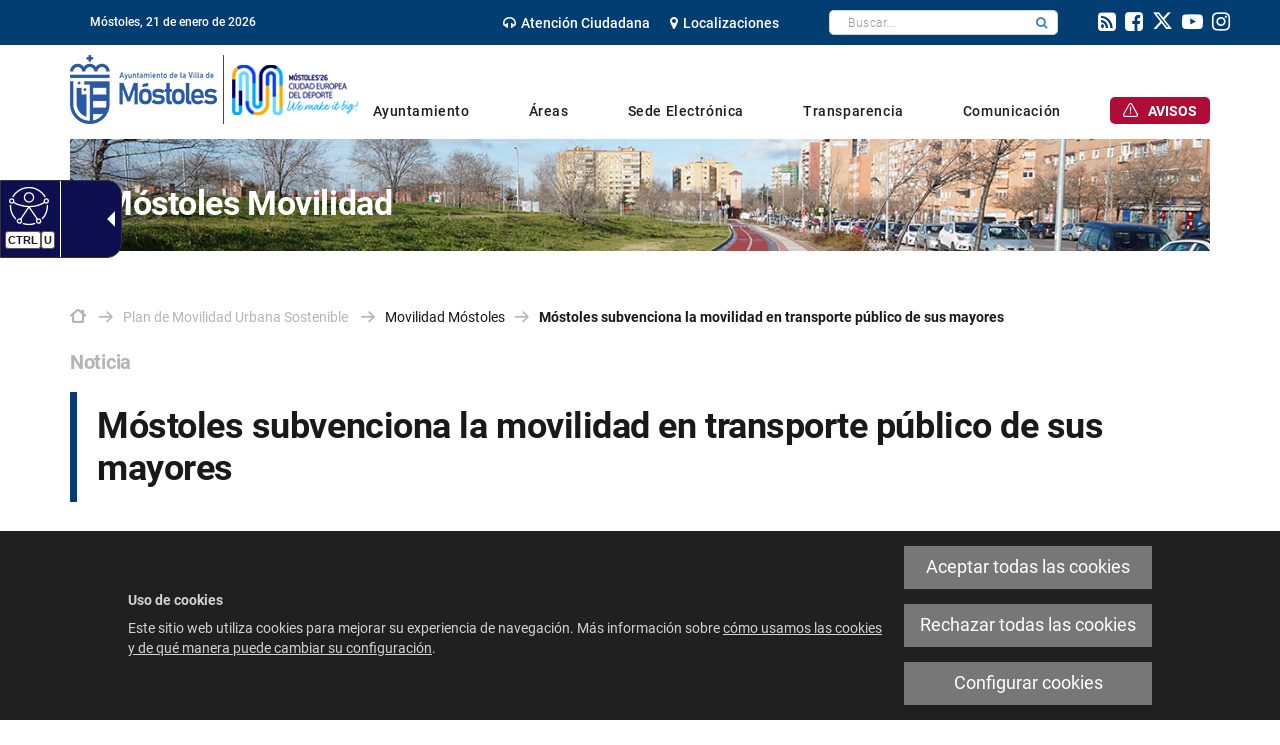

--- FILE ---
content_type: text/html;charset=UTF-8
request_url: https://www.mostoles.es/Plan_Movilidad/es/movilidad-mostoles/actualidad/mostoles-subvenciona-movilidad-transporte-publico-mayores
body_size: 12652
content:







<!DOCTYPE html>
<html lang="es" dir="ltr">
<head prefix="dcterms: http://purl.org/dc/terms/# og: http://ogp.me/ns#">
	



	<title>Móstoles subvenciona la movilidad en transporte público de sus mayores | Plan de Movilidad Urbana Sostenible</title>

	











	<meta name="viewport" content="width=device-width, height=device-height, initial-scale=1.0, minimum-scale=1.0, maximum-scale=5.0"/>
	<meta http-equiv="X-UA-Compatible" content="IE=edge"/>
	<meta http-equiv="Content-Type" content="text/html; charset=UTF-8"/>
	<meta name="description" content="Noticia Fecha de publicación: 20 de septiembre de 2017 El 15 de septiembre entró en vigor esta prestación por la cual el Ayuntamiento concede una ayuda ..."/>
	<meta name="keywords"    content="Ayuntamiento,M&amp;oacute;stoles,Juventud,Joven,Alcalde,Ciudad,Noticias,Sede Electr&amp;oacute;nica,Inversi&amp;oacute;n,Presupuestos,Empleo,Atenci&amp;oacute;n Ciudadana,Callejero,Distritos,Webs Municipales"/>
	<meta name="generator"   content="Proxia&#169; Premium Edition 2017"/>
	<meta name="language"    content="es"/>

	
	<meta property="dcterms:identifier"      content="www.mostoles.es"/>
	<meta property="dcterms:coverage"        content="M&oacute;stoles, Spain; Lat: 40.322734 N Long: -3.865435 W"/>
	<meta property="dcterms:creator"         content="Divisa Inform&aacute;tica y Telecomunicaciones"/>
	<meta property="dcterms:publisher"       content="Ayuntamiento de M&#243;stoles"/>
	<meta property="dcterms:rights"          content="Copyright &copy; 2018"/>
	<meta property="dcterms:title"           content="Móstoles subvenciona la movilidad en transporte público de sus mayores"/>
	<meta property="dcterms:subject"         content="Ayuntamiento,M&amp;oacute;stoles,Juventud,Joven,Alcalde,Ciudad,Noticias,Sede Electr&amp;oacute;nica,Inversi&amp;oacute;n,Presupuestos,Empleo,Atenci&amp;oacute;n Ciudadana,Callejero,Distritos,Webs Municipales"/>
	<meta property="dcterms:description"     content="El Ayuntamiento de M&oacute;stoles es el &oacute;rgano encargado del gobierno y administraci&oacute;n del municipio de M&oacute;stoles."/>
	<meta property="dcterms:language"        content="es"/>

	
	<meta name="twitter:card"            content="summary_large_image"/>
	<meta name="twitter:site"            content="@AytoMostoles"/>
	<meta name="twitter:title"           content="Móstoles subvenciona la movilidad en transporte público de sus mayores"/>
	<meta name="twitter:description"     content="Noticia Fecha de publicación: 20 de septiembre de 2017 El 15 de septiembre entró en vigor esta prestación por la cual el Ayuntamiento concede una ayuda ..."/>
	<meta name="twitter:image"           content="https://www.mostoles.es/mostoles/cm/images?locale=es_ES&amp;idMmedia=559944"/>

	
	<meta property="og:type"             content="website" />
	<meta property="og:title"            content="Móstoles subvenciona la movilidad en transporte público de sus mayores"/>
	<meta property="og:site_name"        content="Ayuntamiento de M&#243;stoles"/>
	<meta property="og:description"      content="Noticia Fecha de publicación: 20 de septiembre de 2017 El 15 de septiembre entró en vigor esta prestación por la cual el Ayuntamiento concede una ayuda ..."/>
	<meta property="og:url"              content="https://www.mostoles.es/Plan_Movilidad/es/movilidad-mostoles/actualidad/mostoles-subvenciona-movilidad-transporte-publico-mayores"/>
	
	<meta property="og:image"           content="https://www.mostoles.es/mostoles/cm/images?locale=es_ES&amp;idMmedia=559944"/>
	<meta property="og:image:width"     content="250"/>
	<meta property="og:image:height"    content="166"/>
	

	
	

			
	<link rel="icon" href="/favicon.ico"/>
	<link rel="shortcut icon" href="/favicon.ico"/>

	
	
	
	<link rel="canonical" href="https://www.mostoles.es/es/noticias-anteriores-hemeroteca/mostoles-subvenciona-movilidad-transporte-publico-mayores" />
<link rel="alternate" hreflang="es" href="https://www.mostoles.es/Plan_Movilidad/es/movilidad-mostoles/actualidad/mostoles-subvenciona-movilidad-transporte-publico-mayores" />
<link rel="alternate" hreflang="en" href="https://www.mostoles.es/Plan_Movilidad/en/movilidad-mostoles/actualidad/mostoles-subvenciona-movilidad-transporte-publico-mayores" />
<link rel="alternate" hreflang="fr" href="https://www.mostoles.es/Plan_Movilidad/fr/movilidad-mostoles/actualidad/mostoles-subvenciona-movilidad-transporte-publico-mayores" />


	
	

	
		<link rel="stylesheet" type="text/css" href="/mostoles/css/font-opensans.css?nc=1768431600000"/>
	
	
		<link rel="stylesheet" type="text/css" href="/mostoles/css/font-roboto.css?nc=1768431600000"/>
	

	
    
        
        
        
        
        <!--[if IE]><link id="proxia-stylesheet" rel="stylesheet" type="text/css" href="/mostoles/cm/css/Plan_Movilidad.css?chunk=true"/><![endif]-->
        <!--[if !IE]>--><link id="proxia-stylesheet" rel="stylesheet" type="text/css" href="/mostoles/cm/css/Plan_Movilidad.css"/><!--<![endif]-->
        
	
	
	
        
	


	
  	




<link rel="stylesheet" type="text/css" href="/mostoles/css/ayto-mostoles/cm-estilo.css?nc=1768431600000"/>
<link rel="preconnect" href="https://fonts.googleapis.com">
<link rel="preconnect" href="https://fonts.gstatic.com" crossorigin>
<link href="https://fonts.googleapis.com/css2?family=Source+Sans+3:wght@200..900&display=swap" rel="stylesheet">
	
	
	<!--[if IE 9]><link rel="stylesheet" type="text/css" href="/mostoles/css/ayto-mostoles/fix-ie9.css?nc=1768431600000"/><![endif]-->
	<!--[if lte IE 8]><link type="text/css" rel="stylesheet" media="all" href="/mostoles/css/ayto-mostoles/fix-ie8.css?nc=1768431600000" /><![endif]-->
	<!--[if lte IE 7]><link type="text/css" rel="stylesheet" media="all" href="/mostoles/css/ayto-mostoles/fix-ie7.css?nc=1768431600000" /><![endif]-->
	<!--[if lte IE 6]><link type="text/css" rel="stylesheet" media="all" href="/mostoles/css/ayto-mostoles/fix-ie6.css?nc=1768431600000" /><![endif]-->
	
	<!--[if lte IE 6]>
	<style type="text/css">
	div.banSocialesPrincipal img.bannerNormalImage {
		behavior: url("/mostoles/javaScript/pngbehavior.htc");
		width: 180px;
		height: 140px;
	}
	div.principalIzda img.bannerNormalImage {
		behavior: url("/mostoles/javaScript/pngbehavior.htc");
		width: 64px;
		height: 88px;
	}
	div.principalDcha img.bannerNormalImage {
		behavior: url("/mostoles/javaScript/pngbehavior.htc");
		width: 173px;
		height: 41px;
	}
	div.principalMainContainer {
		behavior: url("/mostoles/javaScript/pngbehavior.htc");
	}
	div.bottomWrapperLeft img {
		behavior: url("/mostoles/javaScript/pngbehavior.htc");
	}
	div.weatherImageContainer img {
		behavior: url("/mostoles/javaScript/pngbehavior.htc");
	}
	div.banSociales2_0 li.lastChild img {
		behavior: url("/mostoles/javaScript/pngbehavior.htc");
		width: 125px;
		height: 36px;
	}
	div.principalSocialContainer li.item0 img {
		behavior: url("/mostoles/javaScript/pngbehavior.htc");
		width: 17px;
		height: 16px;
	}
	div.principalSocialContainer li.item1 img {
		behavior: url("/mostoles/javaScript/pngbehavior.htc");
		width: 66px;
		height: 14px;
	}
	div.principalSocialContainer li.item2 img {
		behavior: url("/mostoles/javaScript/pngbehavior.htc");
		width: 77px;
		height: 14px;
	}
	div.principalSocialContainer li.item3 img {
		behavior: url("/mostoles/javaScript/pngbehavior.htc");
		width: 46px;
		height: 18px;
	}
	</style>
	<![endif]-->




	<!--[if lte IE 7]><link rel="stylesheet" type="text/css" href="/mostoles/css/ie.css?nc=1768431600000"/><![endif]-->
	<!--[if IE 8]><link rel="stylesheet" type="text/css" href="/mostoles/css/ie8.css?nc=1768431600000"/><![endif]-->
	<!--[if IE 9]><link rel="stylesheet" type="text/css" href="/mostoles/css/ie9.css?nc=1768431600000"/><![endif]-->
	
	

	
	

	
	
	<link id="proxia-css-sys" rel="stylesheet" type="text/css" href="/mostoles/css-sys/css-system.css?nc=1768431600000" />

	
	<script type="text/javascript">
	<!--
	var _rootWeb = "/mostoles";
	var _basePath = "/mostoles/cm";
	var _user = {"fullname":"Invitado del sistema","userLocale":"es_ES","roles":["guest","guest"],"securityConstraints":["guest","DVIFrame.user"]};
	var _isSSL = (location.href.indexOf("https://") == 0)?true:false;
	var _fullWeb = (_isSSL)?"https://www.mostoles.es/mostoles":"http://www.mostoles.es/mostoles";
	var _userLocale = "es_ES";
	var _userLocaleLang = "es";
	var _userLocaleCountry = "ES";
	var _directionality = "ltr";
	var _currentWeb = "Plan_Movilidad";
	var _currentDomain = "www.mostoles.es";
	var _currentTemplate = "/tkContent";
	var _currentUrl = "/Plan_Movilidad/es/movilidad-mostoles/actualidad/mostoles-subvenciona-movilidad-transporte-publico-mayores";
	
	var _login = "guest";
	
	var _idmobdev = "0";
	var _userDeviceAlias = "device#0";
	var _idContent = '473973';
	var _noCache = "nc=1768431600000";
	var _compatibilityMode = '2';
	var _cookieDomain = ''
    var _clusterMapAlt = '{0} {1} en los alrededores'


	
	var locationSettings = {
		basePath: '/mostoles/cm',
		noTownSelected: 'No ha seleccionado ninguna ciudad, aseg&uacute;rese de que es lo que desea.',
		countryField: 'Seleccione el pa&iacute;s',
		stateField: 'Seleccione la provincia',
		townField: 'Escriba la localidad',
		legend: 'Datos de localizaci&oacute;n',
		municipality: '(Municipio)',
		hideCountry: true,
		allowEmptyTown: true,
		bootstrap: true,
		autoFocus: false,
        searchOnMunicipalities: false
	};

	
	var photoSwipeText = {
		closePhoto: 'Cerrar (Esc)',
		prevPhoto: 'Anterior (Tecla &quot;&lt;&quot;)',
		nextPhoto: 'Siguiente (Tecla &quot;&gt;&quot;)',
		zoomInOut: 'Hacer zoom',
		toggleFullscreen: 'Pantalla completa',
		sharePhoto: 'Compartir',
		loadErrMsg: '<a href=\u0022%url%\u0022 target=\u0022_blank\u0022>El fichero multimedia<\u002Fa> no ha podido ser cargado.',
		shareOnFacebook: 'Compartir en Facebook',
		shareOnTwitter: 'Compartir en Twitter',
		shareOnPinterest: 'Compartir en Pinterest',
		downloadMedia: 'Descargar fichero',
		psAuthor: 'Autor:'
	};

    
    var _toggleNavigation = "Menú de Navegación";
    var _toggleNavigationOpened = "MenÃº abierto. Ocultar opciones de navegaci&#xF3;n";
    var _toggleNavigationClosed = "Menu cerrado. Mostrar opciones de navegaci&#xF3;n";

    
    var _periodFormat =  "del [0] al [1]";
    var _approximatePeriod = "[0] (fechas orientativas)";

	
	var dtp_goToday = "Ir a hoy";
	var dtp_clearSelection = "Limpiar selección";
	var dtp_closePicker = "Cerrar el selector";
	var dtp_selectMonth = "Seleccionar mes";
	var dtp_prevMonth = "Mes anterior";
	var dtp_nextMonth = "Mes siguiente";
	var dtp_selectYear = "Seleccionar año";
	var dtp_prevYear = "Año anterior";
	var dtp_nextYear = "Año siguiente";
	var dtp_selectDecade = "Seleccionar década";
	var dtp_prevDecade = "Década anterior";
	var dtp_nextDecade = "Década siguiente";
	var dtp_prevCentury = "Siglo anterior";
	var dtp_nextCentury = "Siglo siguiente";
	var dtp_pickHour = "Seleccionar hora";
	var dtp_incrementHour = "Incrementar hora";
	var dtp_decrementHour = "Decrementar hora";
	var dtp_pickMinute = "Seleccionar minuto";
	var dtp_incrementMinute = "Incrementar minuto";
	var dtp_decrementMinute = "Decrementar minuto";
	var dtp_pickSecond = "Seleccionar segundo";
	var dtp_incrementSecond = "Incrementar segundo";
	var dtp_decrementSecond = "Decrementar segundo";
	var dtp_togglePeriod = "Cambiar periodo";
	var dtp_selectTime = "Seleccionar fecha";
	var dtp_dateFormat = "DD\u002FMM\u002FYYYY";
	var dtp_timeFormat = "H:mm";
	var dtp_helpKey = "Pulsa \u0022h\u0022 para ayuda";
	var dtp_helpTitle = "Navegaci&oacute;n con teclado del calendario";
	var dtp_helpText = "<ul><li>flecha derecha avanza un d&iacute;a<\u002Fli><li>flecha izquierda retrocede un d&iacute;a<\u002Fli><li>flecha abajo avanza una semana<\u002Fli><li>flecha arriba retrocede una semana<\u002Fli><li>avpag avanza un mes<\u002Fli><li>repag retrocede un mes<\u002Fli><li>Ctrl+abajo avanza un a&ntilde;o<\u002Fli><li>Ctrl+arriba retrocede un a&ntilde;o<\u002Fli><\u002Ful>";

	
	var searchInputText = "Buscar";
	var seeAllTextTitle = 'Ver todo';
	var seeLessTextTitle = 'Ver menos';
	var moreInformation = 'M&aacute;s informaci&oacute;n';
	var nextText = 'Diapositiva siguiente';
	var prevText = 'Diapositiva anterior';
	var playText = 'Continuar carrusel';
	var pauseText = 'Pausar carrusel';
	var sliderText = 'Diapositiva';
	var sliderCountText = 'N&uacute;mero de diapositivas';
	var closeText = 'Cerrar';
	var replyToText = 'Responder a <strong>{0}<\u002Fstrong>';
	var commentSuccess = 'Comentario enviado con &eacute;xito. Gracias por su participaci&oacute;n.';
	var xformsDateFormat = 'DD\u002FMM\u002FYYYY';
	var xformsTimeFormat = 'H:mm';
	var decimalFormat = ',';
	var loadingText = 'Cargando...';
	var sendingText = 'Enviando...';
	var deletingText = 'Borrando...';
	var sociallockerHeader = 'CONTENIDO BLOQUEADO';
	var sociallockerMessage = 'Para seguir leyendo comparte este contenido en tu red social';
	var backToTopText = 'Volver arriba';
	var optNavigatorText = 'Est&aacute;s usando un navegador que no es compatible o est&aacute; obsoleto. Considera la posibilidad de cambiar de navegador.';
	var jumpToContent = 'Saltar al contenido';
	var jumpToContentTitle = 'Saltar navegaci&oacute;n e ir al contenido de la p&aacute;gina';
	var errorText = 'Errores';
	
	
	var zoomIn = 'Aumentar nivel de zoom';
	var zoomOut = 'Disminuir nivel de zoom';
	var typeControlTitle = 'Mapa';
	var roadmap = 'Mapa de carreteras';
	var satellite = 'Sat&eacute;lite';
	var hybrid = 'Hibrido';
	var terrain = 'Terreno';
	
	
	var _googleMapKeyboardIcon = 'Icono';
	var _googleMapKeyboardIconDescription = 'Descripción del icono';
	
	//-->
	</script>
    <script type="text/javascript" src="/mostoles/javaScript/react/polyfills.production.min.js?nc=1768431600000"></script>
	
	<script type="text/javascript" src="/mostoles/javaScript/proxia.js?nc=1768431600000"></script>

	
	<script type="text/javascript" src="//ajax.googleapis.com/ajax/libs/jquery/3.5.1/jquery.min.js"></script>
	<script type="text/javascript" src="/mostoles/javaScript/jquery-migrate.min.js?nc=1768431600000"></script>
	<script type="text/javascript">
		jQuery.UNSAFE_restoreLegacyHtmlPrefilter();
		jQuery['browser'] = browserDetails;
	</script>
    <!-- Expresiones de fechas -->
    <script type="text/javascript">
    <!--
    resolveDateExpressions();
    //-->
    </script>

	<script src="https://www.google.com/recaptcha/api.js" async defer></script>
	
	<script type="text/javascript" src="/mostoles/javaScript/bootstrap/js/bootstrap.min.js?nc=1768431600000"></script>
	<script type="text/javascript">$.fn.bstooltip = $.fn.tooltip.noConflict();</script>
    <script type="text/javascript" src="/mostoles/javaScript/imagesloaded.min.js?nc=1768431600000"></script>
	<script type="text/javascript" src="/mostoles/javaScript/jquery.easy.slider.js?nc=1768431600000"></script>
	<script type="text/javascript" src="/mostoles/javaScript/toastr/toastr.min.js?nc=1768431600000"></script>
	<!--[if gte IE 9]><!--><script type="text/javascript" src="/mostoles/javaScript/hammer.min.js?nc=1768431600000"></script><!--<![endif]-->
    <script type="text/javascript" src="/mostoles/javaScript/purify.min.js?nc=1768431600000"></script>

	<script type="text/javascript" src="/mostoles/javaScript/moment/min/moment.min.js?nc=1768431600000"></script>
	
		<script type="text/javascript" src="/mostoles/javaScript/moment/locale/es.js?nc=1768431600000"></script>
		
			<script type="text/javascript" src="/mostoles/javaScript/moment/locale/es-es.js?nc=1768431600000"></script>
		
	

	<!--[if lt IE 9]>
	<script type="text/javascript" src="/mostoles/javaScript/css3-mediaqueries.js?nc=1768431600000"></script>
	<script type="text/javascript" src="/mostoles/javaScript/html5shiv.min.js?nc=1768431600000"></script>
	<script type="text/javascript" src="/mostoles/javaScript/respond.min.js?nc=1768431600000"></script>
	<![endif]-->

	
	
	
	

    
    <script type="text/javascript">
    var xformsCustomPath = '/mostoles/javaScript/proxia.xforms.custom.js?nc=1768431600000';
    </script>
	<script type="text/javascript" src="/mostoles/javaScript/init.js?nc=1768431600000"></script>
	<script type="text/javascript" src="/mostoles/javaScript/init_web.js?nc=1768431600000"></script>

	
	

	
	

	
	


<script type="text/javascript">
<!--
    var cookieNoticeTitle   = 'Uso de cookies';
    
    var cookieConfigurationUrl = '/Plan_Movilidad/es/politica-cookies';
    var cookieNoticeContent = 'Este sitio web utiliza cookies para mejorar su experiencia de navegación. Más información sobre <a href=\u0022\u002FPlan_Movilidad\u002Fes\u002Fpolitica-cookies\u0022>cómo usamos las cookies y de qué manera puede cambiar su configuración<\u002Fa>.';
    var cookieNoticeAccept  = 'Aceptar todas las cookies';
    var cookieNoticeReject  = 'Rechazar todas las cookies';
    var cookieNoticeConfig  = 'Configurar cookies';


	// Google Analytics
	var googleAnalyticsSent = false;
	gpdrPolicy.init(new Gpdr({alias:'analytics',name:'Cookies analíticas',
                              description: 'Este conjunto de cookies nos permiten medir su comportamiento en el portal, páginas más visitadas, puntos de abandono, navegadores o dispositivos más empleados, etc. Utilizamos estas funciones para mejorar los contenidos que ofrecemos, y mejorar su experiencia de usuario.',
                              onAccept:function() {
                                    loadScript({url: '/mostoles/javaScript/ayto-mostoles/ga.js?nc=1768431600000',
                                        success:function(){
                                            // Llamamos a la funciÃ³n de inicializaciÃ³n de GA
                                            if(typeof(sendGoogleAnalytics) == "function" && !googleAnalyticsSent) {
                                                sendGoogleAnalytics(true);
                                                googleAnalyticsSent = true;
                                            }
                                        }});
                              }}));

	// Reproducciones de video de distintas fuentes soportadas por Proxia
	gpdrPolicy.init(new Gpdr({alias:'video',name:'Embeber videos de terceros proveedores',
                              description: 'Este conjunto de cookies permiten que le mostremos dentro del portal videos embebidos de Youtube y otros terceros proveedores. Si no habilita esta opción podrá seguir viendo los videos, pero estos se mostrarán en una nueva ventana controlada por el proveedor.   ',
                              base:['youtube','youtu.be','brightcove','dalealplay','vimeo']}));

	// Redes sociales (Twitter y Facebook)
	
	
    gpdrPolicy.init(new Gpdr({alias:'social',
                              name:'Embeber timelines de Twitter y Facebook',
                              description:'Este conjunto de cookies permiten que mostremos dentro del portal nuestra actividad en redes sociales. Si no habilita esta opción podrá visualizar nuestra actividad a través de enlaces a dichas redes dispuestos en la cabecera del portal.',
                              onAccept: function() {
                                  if($('a.twitter-timeline').length>0) {
                                      loadScript({url: '//platform.twitter.com/widgets.js'});
                                  }
								  if($('div.fb-page').length>0) {
									  (function(d, s, id) {
										  var js, fjs = d.getElementsByTagName(s)[0];
										  if (d.getElementById(id)) return;
										  js = d.createElement(s); js.id = id;
										  js.src = "//connect.facebook.net/es_ES/sdk.js#xfbml=1&version=v2.5";
										  fjs.parentNode.insertBefore(js, fjs);
									  }(document, 'script', 'facebook-jssdk'));
								  }
                              }}));
    

    // Inicializamos la politica de gpdr una vez el DOM aplique (lo hace internamente), en cualquier momento se
	// podrÃ­an aÃ±adir otros elementos
	gpdrPolicy.apply();

//-->
</script>



	
	




<script type="text/javascript" src="/mostoles/javaScript/ayto-mostoles/mostoles.js?nc=1768431600000"></script>
<script defer type="text/javascript" id="accesitSctp" src="https://cdn.accesit.eu/mostoles.js"></script>



<script type="text/javascript">
	<!--
	var _linkAgenda = '\u002Fes\u002Fagenda-actividades';
	var _linkTemas = '\u002Fes\u002Ftemas';
	//-->
</script>


</head>


<body class="mainBody  contentContainer embeddedGallery content-default
 Plan_Movilidad content-path-3">
	

















	<div role="region" aria-labelledby="page-title">
	<h1 id="page-title" class="sr-only">Plan de Movilidad Urbana Sostenible</h1>
	</div>
	<div class="proxia-grid proxia-outer-grid container-fluid">
<div class="row proxia-row container_of_headerContent container_of_subheader-fixed container_of_topHeaderContainer container_of_topHeaderBlue container_of_header-date container_of_header-center container_of_header-rrss container_of_bottomHeaderContainer"><header class="headerContent col-xs-12 proxia-column container_of_subheader-fixed container_of_topHeaderContainer container_of_topHeaderBlue container_of_header-date container_of_header-center container_of_header-rrss container_of_bottomHeaderContainer" data-userarea="true"><div class="row proxia-row container_of_subheader-fixed container_of_topHeaderContainer container_of_topHeaderBlue container_of_header-date container_of_header-center container_of_header-rrss container_of_bottomHeaderContainer"><div class="subheader-fixed col-xs-12 proxia-column container_of_topHeaderContainer container_of_topHeaderBlue container_of_header-date container_of_header-center container_of_header-rrss container_of_bottomHeaderContainer" data-userarea="true"><div class="row proxia-row container_of_topHeaderContainer container_of_topHeaderBlue container_of_header-date container_of_header-center container_of_header-rrss"><div class="topHeaderContainer topHeaderBlue col-xs-12 proxia-column container_of_header-date container_of_header-center container_of_header-rrss" data-userarea="true"><div class="row proxia-row container_of_header-date container_of_header-center container_of_header-rrss"><div class="header-date col-lg-3 col-xs-12 col-md-3 proxia-column" data-userarea="true">




<p class="literalComponent dateJS">
	
	Móstoles,
</p>

</div><div class="header-center col-lg-8 col-xs-12 col-md-8 proxia-column" data-userarea="true"><div class="row proxia-row"><div class="col-xs-6 proxia-column" data-userarea="true">




<div class="cmMenuBox horizontalMenu menu-principalTop">
	<ul class="cmMenuLevel1">
<li class="cmMenuLevel1 firstElement"><span><a href="/es/areas/participacion-ciudadana/atencion-ciudadana"><span class="cmMenuTitle"><span class="fa fa-headphones destacado"></span>Atención Ciudadana</span></a></span></li>
<li class="cmMenuLevel1 lastElement"><span><a href="/es/localizaciones"><span class="cmMenuTitle"><span class="fa fa-map-marker"></span>Localizaciones</span></a></span></li>
</ul>

</div>
</div><div class="col-xs-6 proxia-column" data-userarea="true">




<div class="simpleSearcherBox blueComponent">
	<script type="text/javascript">
<!--
   function checkPattern_2(elm) {
       if (elm.value.length==0){
           window.alert("Debe introducir algún criterio de búsqueda");
           return false;
       }
   }
//-->
</script>
<form id="simpleSearcherAdvancedLink" action="/Plan_Movilidad/es/buscar#results" method="get" role="search" onsubmit="return checkPattern_2(this.simpleSearchPattern);">
<input type="hidden" name="formName" value="simpleSearchForm" />
<input type="hidden" name="hardlinksSearch" value="true" />
<div class="input-group input-group-sm">
<input type="hidden" name="formName" value="simpleSearchForm" />
   <input type="hidden" name="lookForType" id="simpleSearcherAdvancedLink_lookForTypess_2" value="0" />
   <input type="hidden" name="sortIndex" id="simpleSearcherAdvancedLink_sortIndexss_2" value="0" />
       <div class="sr-only">
           <label for="simpleSearchPatternAdvancedLink" class="cmSearchLabel">Buscar</label>
       </div>
           <input type="text" id="simpleSearchPatternAdvancedLink" name="simpleSearchPattern" data-search="false" maxlength="80" placeholder="Buscar..." class="form-control" />
       <div class="input-group-btn">
           <button type="submit" class="btn btn-default"><span class="fa fa-search"></span> <span class="sr-only">Buscar</span></button>       </div>
</div>
</form>

    <div class="simpleSearcherAdvancedSearchLink">
		<a href="/Plan_Movilidad/es/buscar" class="cmAdvancedSearchLink" title="Mostrar búsqueda avanzada">Búsqueda avanzada</a>
	</div>
</div>
</div></div></div><div class="header-rrss col-lg-1 col-xs-12 col-md-1 proxia-column" data-userarea="true">




<div class="cmMenuBox horizontalMenu menu-principalTopSocial menu-principalTopSocial">
	<ul class="cmMenuLevel1">
<li class="cmMenuLevel1 firstElement"><span><a href="/es/rss/canales-rss-disponibles-en-el-ayuntamiento"><span class="cmMenuTitle"><span class="fa fa-rss-square"></span>rss</span></a></span></li>
<li class="cmMenuLevel1"><span><a href="https://www.facebook.com/AyuntamientoMostoles" onclick="javascript:window.open('https://www.facebook.com/AyuntamientoMostoles','menuPopUp','toolbar=yes, location=yes, directories=yes, status=yes, menubar=yes, scrollbars=yes, resizable=yes, width=800, height=600'); return false;" onkeypress="return keyPress(event);"><span class="cmMenuTitle"><span class="fa fa-facebook-square"></span>facebook</span><span class="sr-only"> Este enlace se abrirá en una ventana nueva.</span></a></span></li>
<li class="cmMenuLevel1"><span><a href="http://twitter.com/AytoMostoles" onclick="javascript:window.open('http://twitter.com/AytoMostoles','menuPopUp','toolbar=yes, location=yes, directories=yes, status=yes, menubar=yes, scrollbars=yes, resizable=yes, width=800, height=600'); return false;" onkeypress="return keyPress(event);"><span class="cmMenuTitle"><span class="fa fa-twitter-square"></span>twitter</span><span class="sr-only"> Este enlace se abrirá en una ventana nueva.</span></a></span></li>
<li class="cmMenuLevel1"><span><a href="http://www.youtube.com/AyuntamientoMostoles" onclick="javascript:window.open('http://www.youtube.com/AyuntamientoMostoles','menuPopUp','toolbar=yes, location=yes, directories=yes, status=yes, menubar=yes, scrollbars=yes, resizable=yes, width=800, height=600'); return false;" onkeypress="return keyPress(event);"><span class="cmMenuTitle"><span class="fa fa-youtube-play"></span>youtube</span><span class="sr-only"> Este enlace se abrirá en una ventana nueva.</span></a></span></li>
<li class="cmMenuLevel1 lastElement"><span><a href="https://www.instagram.com/ayto_mostoles/" onclick="javascript:window.open('https://www.instagram.com/ayto_mostoles/','menuPopUp','toolbar=yes, location=yes, directories=yes, status=yes, menubar=yes, scrollbars=yes, resizable=yes, width=800, height=600'); return false;" onkeypress="return keyPress(event);"><span class="cmMenuTitle"><span class="fa fa-instagram"></span>Instagram</span><span class="sr-only"> Este enlace se abrirá en una ventana nueva.</span></a></span></li>
</ul>

</div>
</div></div></div></div><div class="row proxia-row container_of_bottomHeaderContainer"><div class="bottomHeaderContainer container col-xs-12 proxia-column" data-userarea="true"><div class="row proxia-row"><div class="col-xs-3 proxia-column" data-userarea="true">




<div class="cmBanners  banner-principalIzda"><div class="cmBannersRelativePosition standalone"><a href="/mostoles/cm" class="cmBannerLink" title="Ayuntamiento de la Villa de Móstoles"><img src="/Plan_Movilidad/es/banners/309468-ayuntamiento-mostoles-logotipo%2BCiudadEuropea.png" class="bannerNormalImage" width="290" height="69" alt="Ayuntamiento de la Villa de Móstoles" /></a></div></div>
</div><div class="col-xs-9 proxia-column" data-userarea="true">




<div class="cmMenuBox horizontalMenu mainMenu menu-principalMain">
    <div class="mainMenuContainer">
        <ul class="cmMenuLevel1">
<li class="cmMenuLevel1 firstElement"><span><a href="/es/ayuntamiento"><span class="cmMenuTitle">Ayuntamiento</span></a></span><ul class="cmMenuLevel2"><li class="cmMenuLevel2 firstElement"><a href="/es/ayuntamiento/alcaldia" class="cmMenuLevel2"><span class="cmMenuTitle">Alcaldía</span></a></li>
<li class="cmMenuLevel2"><a href="/es/ayuntamiento/plan-gobierno-2023-2027" class="cmMenuLevel2"><span class="cmMenuTitle">Plan de Gobierno 2023/2027</span></a></li>
<li class="cmMenuLevel2"><a href="/es/ayuntamiento/concejalias" class="cmMenuLevel2"><span class="cmMenuTitle">Concejalías</span></a></li>
<li class="cmMenuLevel2"><a href="/es/ayuntamiento/organizacion-municipal-organos-gobierno-personal" class="cmMenuLevel2"><span class="cmMenuTitle">Órganos de gobierno</span></a></li>
<li class="cmMenuLevel2"><a href="https://www.mostoles.es/es/ayuntamiento/estructura-organizativa" class="cmMenuLevel2"><span class="cmMenuTitle">Estructura organizativa</span></a></li>
<li class="cmMenuLevel2"><a href="/es/ayuntamiento/ciudad" class="cmMenuLevel2"><span class="cmMenuTitle">Tu ciudad</span></a></li>
<li class="cmMenuLevel2"><a href="/es/ayuntamiento/normativa-ordenanzas-reglamentos" class="cmMenuLevel2"><span class="cmMenuTitle">Normativa, ordenanzas y reglamentos</span></a></li>
<li class="cmMenuLevel2 lastElement"><a href="/es/ayuntamiento/integridad-institucional" class="cmMenuLevel2"><span class="cmMenuTitle">Integridad Institucional</span></a></li>
</ul>
</li>
<li class="cmMenuLevel1"><span><a href="/es/areas"><span class="cmMenuTitle">Áreas</span></a></span><ul class="cmMenuLevel2"><li class="cmMenuLevel2 firstElement"><a href="/es/ayuntamiento/concejalias/concejalia-digitalizacion-nuevas-tecnologias-archivo/archivo-municipal" class="cmMenuLevel2"><span class="cmMenuTitle">Archivo Municipal</span></a></li>
<li class="cmMenuLevel2"><a href="/BienestarSocial/es?locale=es_ES" class="cmMenuLevel2"><span class="cmMenuTitle">Bienestar Social</span></a></li>
<li class="cmMenuLevel2"><a href="/culturaenmostoles/es?locale=es_ES" class="cmMenuLevel2"><span class="cmMenuTitle">Cultura</span></a></li>
<li class="cmMenuLevel2"><a href="/consumostoles/es?locale=es_ES" class="cmMenuLevel2"><span class="cmMenuTitle">Consumo</span></a></li>
<li class="cmMenuLevel2"><a href="/MostolesDeporte/es?locale=es_ES" class="cmMenuLevel2"><span class="cmMenuTitle">Deportes</span></a></li>
<li class="cmMenuLevel2"><a href="/es/areas/digitalizacion" class="cmMenuLevel2"><span class="cmMenuTitle">Digitalización</span></a></li>
<li class="cmMenuLevel2"><a href="/Educacion/es?locale=es_ES" class="cmMenuLevel2"><span class="cmMenuTitle">Educación</span></a></li>
<li class="cmMenuLevel2"><a href="/SEDE_ELECTRONICA/es/tramites-gestiones/oferta-empleo-publico" class="cmMenuLevel2"><span class="cmMenuTitle">Empleo Público</span></a></li>
<li class="cmMenuLevel2"><a href="/Familia/es?locale=es_ES" class="cmMenuLevel2"><span class="cmMenuTitle">Familia</span></a></li>
<li class="cmMenuLevel2"><a href="/Festejos/es?locale=es_ES" class="cmMenuLevel2"><span class="cmMenuTitle">Festejos</span></a></li>
<li class="cmMenuLevel2"><a href="/es/areas/hacienda" class="cmMenuLevel2"><span class="cmMenuTitle">Hacienda</span></a></li>
<li class="cmMenuLevel2"><a href="/Igualdad/es?locale=es_ES" class="cmMenuLevel2"><span class="cmMenuTitle">Igualdad</span></a></li>
<li class="cmMenuLevel2"><a href="/InfanciaAdolescencia/es?locale=es_ES" class="cmMenuLevel2"><span class="cmMenuTitle">Infancia y Adolescencia</span></a></li>
<li class="cmMenuLevel2"><a href="https://www.mostolesjoven.es/es?locale=es_ES" target="_blank" class="cmMenuLevel2"><span class="cmMenuTitle">Juventud</span><span class="sr-only"> Enlace a una aplicación externa.</span></a></li>
<li class="cmMenuLevel2"><a href="/es/areas/limpieza-residuos" class="cmMenuLevel2"><span class="cmMenuTitle">Limpieza y residuos</span></a></li>
<li class="cmMenuLevel2"><a href="/PortalMayores/es?locale=es_ES" class="cmMenuLevel2"><span class="cmMenuTitle">Mayores</span></a></li>
<li class="cmMenuLevel2"><a href="/es/areas/mantenimiento-ciudad" class="cmMenuLevel2"><span class="cmMenuTitle">Mantenimiento de la ciudad</span></a></li>
<li class="cmMenuLevel2"><a href="/es/ayuntamiento/concejalias/concejalia-seguridad-emergencias-medioambiente/medio-ambiente" class="cmMenuLevel2"><span class="cmMenuTitle">Medio ambiente</span></a></li>
<li class="cmMenuLevel2"><a href="/MostolesAdopta/es?locale=es_ES" class="cmMenuLevel2"><span class="cmMenuTitle">Móstoles Adopta</span></a></li>
<li class="cmMenuLevel2"><a href="/Plan_Movilidad/es?locale=es_ES" class="cmMenuLevel2"><span class="cmMenuTitle">Movilidad</span></a></li>
<li class="cmMenuLevel2"><a href="https://www.mites.gob.es/es/rse/odss/index.htm" onclick="javascript:window.open('https://www.mites.gob.es/es/rse/odss/index.htm','menuPopUp','toolbar=yes, location=yes, directories=yes, status=yes, menubar=yes, scrollbars=yes, resizable=yes, width=800, height=600'); return false;" onkeypress="return keyPress(event);" class="cmMenuLevel2"><span class="cmMenuTitle">Objetivos de Desarrollo Sostenible</span><span class="sr-only"> Este enlace se abrirá en una ventana nueva.</span></a></li>
<li class="cmMenuLevel2"><a href="/es/areas/parques-jardines" class="cmMenuLevel2"><span class="cmMenuTitle">Parques y jardines</span></a></li>
<li class="cmMenuLevel2"><a href="/es/areas/participacion-ciudadana" class="cmMenuLevel2"><span class="cmMenuTitle">Participación ciudadana</span></a></li>
<li class="cmMenuLevel2"><a href="/es/areas/proyectos-europeos" class="cmMenuLevel2"><span class="cmMenuTitle">Proyectos Europeos</span></a></li>
<li class="cmMenuLevel2"><a href="/es/areas/sanidad" class="cmMenuLevel2"><span class="cmMenuTitle">Sanidad</span></a></li>
<li class="cmMenuLevel2"><a href="/es/areas/seguridad-ciudadana" class="cmMenuLevel2"><span class="cmMenuTitle">Seguridad ciudadana</span></a></li>
<li class="cmMenuLevel2"><a href="/es/ayuntamiento/concejalias/concejalia-urbanismo-vivienda-patrimonio-mantenimiento-ciud/urbanismo" class="cmMenuLevel2"><span class="cmMenuTitle">Urbanismo</span></a></li>
<li class="cmMenuLevel2 lastElement"><a href="/es/ayuntamiento/concejalias/concejalia-urbanismo-vivienda-patrimonio-mantenimiento-ciud/vivienda" class="cmMenuLevel2"><span class="cmMenuTitle">Vivienda</span></a></li>
</ul>
</li>
<li class="cmMenuLevel1"><span><a href="https://www.mostoles.es/SEDE_ELECTRONICA/es"><span class="cmMenuTitle">Sede Electrónica</span></a></span></li>
<li class="cmMenuLevel1"><span><a href="/es/portal-transparencia"><span class="cmMenuTitle">Transparencia</span></a></span></li>
<li class="cmMenuLevel1"><span><a href="/es/noticias"><span class="cmMenuTitle">Comunicación</span></a></span><ul class="cmMenuLevel2"><li class="cmMenuLevel2 firstElement"><a href="/es/noticias" class="cmMenuLevel2"><span class="cmMenuTitle">Noticias</span></a></li>
<li class="cmMenuLevel2"><a href="/es/agenda-actividades" class="cmMenuLevel2"><span class="cmMenuTitle">Agenda de actividades municipales</span></a></li>
<li class="cmMenuLevel2"><a href="/es/videoteca" class="cmMenuLevel2"><span class="cmMenuTitle">Videoteca</span></a></li>
<li class="cmMenuLevel2"><a href="/es/comunicacion/campanas" class="cmMenuLevel2"><span class="cmMenuTitle">Campañas</span></a></li>
<li class="cmMenuLevel2"><a href="/es/comunicacion/responsable-comunicacion" class="cmMenuLevel2"><span class="cmMenuTitle">Responsable de Comunicación</span></a></li>
<li class="cmMenuLevel2"><a href="/es/comunicacion/informacion-plenaria" class="cmMenuLevel2"><span class="cmMenuTitle">Información Plenaria</span></a></li>
<li class="cmMenuLevel2 lastElement"><a href="/es/comunicacion/noticias-grupos-oposicion" class="cmMenuLevel2"><span class="cmMenuTitle">Noticias Grupos Oposición</span></a></li>
</ul>
</li>
<li class="cmMenuLevel1 ayto-mostoles-alert alerta lastElement"><span><a href="/es/otra-informacion/avisos-importantes"><span class="cmMenuTitle">AVISOS</span></a></span></li>
</ul>

        <div class="hidden-sm hidden-md hidden-lg">
            <div class="simpleSearcherBox">
                <script type="text/javascript">
<!--
   function checkPattern_10(elm) {
       if (elm.value.length==0){
           window.alert("Debe introducir algún criterio de búsqueda");
           return false;
       }
   }
//-->
</script>
<form id="simpleSearcherXS" action="/Plan_Movilidad/es/buscar#results" method="get" role="search" onsubmit="return checkPattern_10(this.simpleSearchPattern);">
<input type="hidden" name="formName" value="simpleSearchForm" />
<input type="hidden" name="hardlinksSearch" value="true" />
<div class="input-group input-group-sm">
<input type="hidden" name="formName" value="simpleSearchForm" />
   <input type="hidden" name="lookForType" id="simpleSearcherXS_lookForTypess_10" value="0" />
   <input type="hidden" name="sortIndex" id="simpleSearcherXS_sortIndexss_10" value="0" />
       <div class="sr-only">
           <label for="simpleSearchPatternXS" class="cmSearchLabel">Buscar</label>
       </div>
           <input type="text" id="simpleSearchPatternXS" name="simpleSearchPattern" data-search="false" maxlength="80" placeholder="Buscar..." class="form-control" />
       <div class="input-group-btn">
           <button type="submit" class="btn btn-default"><span class="fa fa-search"></span> <span class="sr-only">Buscar</span></button>       </div>
</div>
</form>

            </div>
        </div>
    </div>
</div>
</div></div></div></div></div></div></header></div><div class="row proxia-row"><div class="container col-xs-12 proxia-column" data-userarea="true"><div class="row proxia-row"><div class="none col-xs-12 proxia-column" data-userarea="true">




<div class="cmBanners subweb-banner banner-subweb"><div class="cmBannersRelativePosition standalone"><span class="imageText imageTop">
<span class="cmBannerOuter"><a href="/Plan_Movilidad/es" class="cmBannerLink cmBannerInner"><img src="/Plan_Movilidad/es/banners/1176104-Banner%20cabecera%20Movilidad%20M%C3%B3stoles%20.jpg" class="bannerNormalImage" width="1280" height="126" alt="" /><span class="bannerText">
   <span class="bannerNameText">Móstoles Movilidad</span>
</span>
</a></span></span>
</div></div>
</div></div><div class="row proxia-row"><div class="col-xs-12 proxia-column" data-userarea="true">






<div class="cmNavigationPath  clearfix">
	<ul class="cmBreadcrumb">
	    
		<li><a href="/es"><span>Inicio</span></a></li>
		
	    

		
			
				
				<li><a href="/Plan_Movilidad/es"><span>Plan de Movilidad Urbana Sostenible</span></a></li>
				
				<li><a href="/Plan_Movilidad/es/movilidad-mostoles" class="cmParentsContentLink">Movilidad Móstoles</a></li><li><a href="/Plan_Movilidad/es/movilidad-mostoles/actualidad/mostoles-subvenciona-movilidad-transporte-publico-mayores" class="cmParentsContentLink">Móstoles subvenciona la movilidad en transporte público de sus mayores</a></li>
			
			
		
	</ul>
</div>

</div></div><div class="row proxia-row"><div class="col-xs-12 proxia-column" data-userarea="true">








<script type="text/javascript" src="/mostoles/javaScript/_default/custom/custom-wizard.js?nc=1768431600000"></script>


<div id="bodyContentDivContainer" class="currentContent cmCurrentContentBox noticia default has-content-body">

	<div class="contentHeader">
		<h2 id="contentName" class="contentMainTitle">Móstoles subvenciona la movilidad en transporte público de sus mayores</h2>
		<p id="contentAbstract" class="contentAbstract dontShow"></p>
	</div>

	<div class="contentBody">
		<div id="bodyContentDiv" class="cmBodyContent"><div class="modelNotaPrensa templateHtml"><div class="content-model">Noticia</div><div class="content-date">Fecha de publicación: 20 de septiembre de 2017</div><div class="content-abstract"></div><div class="content-description"><br />
<ul class=" cmAlignjustify">
<li><strong>El</strong><strong> 15 de septiembre entró en vigor esta prestación por la cual el Ayuntamiento concede una ayuda del 82% del coste total mensual del Abono Transporte de la Tercera Edad de la Comunidad de Madrid.  <br /><br /></strong></li>
</ul>
<ul class=" cmAlignjustify">
<li><strong>La iniciativa se dirige a aquellas personas mayores de 65 años que se hallan en situación de especial necesidad, en concreto a aquellas que cobren la pensión no contributiva y estén empadronadas en el municipio.<br /><br /></strong></li>
</ul>
<ul class=" cmAlignjustify">
<li><strong>Los interesados en acceder a esta subvención podrán recoger sus solicitudes en el Área de Mayores del Ayuntamiento de Móstoles, en los Centros municipales de Mayores, en las Juntas de Distrito o descargarla directamente desde la página web municipal (</strong><a href="null" title="" target="_blank"><strong>www.mostoles.es</strong></a><strong>), Concejalía de Igualdad, Sanidad y Mayores.</strong></li>
</ul>
<p class="cmParagraph cmAlignjustify"><strong><span class="cmUnderline "><br /><br /><br /> <span class="cmEmbedImage cmEmbedImageleft"><a href="/Plan_Movilidad/es/movilidad-mostoles/actualidad/mostoles-subvenciona-movilidad-transporte-publico-mayores.ficheros/s,559945-Avenida%20portigal%20darsenas.jpg" class="cmEmbedImageLink cmPhotoSwipe" data-title="Avenida portigal darsenas" data-description="Avenida portigal darsenas" data-type="image" data-size="2784x1848"><img src="/Plan_Movilidad/es/movilidad-mostoles/actualidad/mostoles-subvenciona-movilidad-transporte-publico-mayores.ficheros/559944-Avenida%20portigal%20darsenas%20%28Copiar%29.jpg?width=250&amp;height=166&amp;aspectRatio=true" width="250" height="166" alt="Avenida portigal darsenas" /><span class="cmPopupText">Imagen en alta resolución. Este enlace se abrirá mediante lightbox, puede haber un cambio de contexto</span></a><span class="cmEmbedImageFooter" style="max-width:250px;">Avenida portigal darsenas</span></span></span></strong>El Ayuntamiento de Móstoles, por medio de la Concejalía de Igualdad, Sanidad y Mayores, subvencionará el abono de transporte a los mayores de 65 años que cobren una pensión no contributiva, con el objetivo de garantizar su movilidad.</p>
<br />
<p class="cmParagraph cmAlignjustify">Los objetivos de la propuesta son promover la autonomía personal en el medio habitual, atendiendo las necesidades de las personas mayores en riesgo de exclusión social, y mejorar la accesibilidad de las personas mayores con menor poder adquisitivo dentro de la Comunidad de Madrid.</p>
<br />
<p class="cmParagraph cmAlignjustify">La iniciativa, que mejora ampliamente las ayudas existentes anteriormente en el área de mayores y que, según los responsables municipales, "representa un paso significativo en el apoyo de las  personas mayores con menos recursos de nuestra ciudad", se dirige a aquellas personas mayores de 65 años que se hallan en situación de especial necesidad, en concreto a aquellas que cobren la pensión no contributiva y estén empadronadas en el municipio.</p>
<br />
<p class="cmParagraph cmAlignjustify">En las bases de la convocatoria, publicadas y en vigor desde el pasado 15 de septiembre, se asegura que la prestación consistirá en la concesión de una  ayuda del 82% del coste total mensual del Abono Transporte de la Tercera Edad de la Comunidad de Madrid. La recarga mensual tiene un costo de 12,30 €/mes, de los cuales el Ayuntamiento subvenciona 10,00 €. De modo que los beneficiarios/as de esta ayuda económica podrán desplazarse en cualquier medio de transporte público (de la red del consorcio de transportes de Madrid) lo largo de la Comunidad de Madrid abonando únicamente la cantidad de 2,30 euros.  </p>
<br />
<p class="cmParagraph cmAlignjustify">Los interesados en acceder a esta subvención podrán recoger sus solicitudes en el Área de Mayores del Ayuntamiento de Móstoles, en los Centros municipales de Mayores, en las Juntas de Distrito o descargarla directamente desde la página web municipal (<a href="null" title="" target="_blank">www.mostoles.es</a>), Concejalía de Igualdad, Sanidad y Mayores.</p>
<br />
<p class="cmParagraph cmAlignjustify">La presentación de la solicitud y la documentación necesaria, deberán ser realizadas en el Registro General de Entrada del Ayuntamiento o en los Registros Auxiliares (Juntas de Distrito Municipales, Centro de Servicios Sociales). El plazo para ello está continuamente abierto, podrán presentarla en cualquier momento.</p>
<br />
<p class="cmParagraph cmAlignjustify">Junto a la solicitud, el interesado deberá aportar una fotocopia del D.N.I. o documento acreditativo de su identidad, recibo nómina de la pensión no contributiva del último mes percibido o, en su defecto, certificado del organismo pertinente de concesión de la misma. Además, tendrá que facilitar una fotocopia de su Tarjeta de Abono Transporte emitida por el Consorcio de Transportes de la Comunidad de Madrid.</p>
<p class="cmParagraph"><br /><br /></p></div></div></div>
	</div>

</div>

</div></div><div class="row proxia-row empty-area"><div class="col-xs-12 proxia-column empty-area" data-userarea="true">








	
	
		<div id="cmBodyContentChildrens" class="cmBodyContentChildrens blueComponent default has-content-body no-children clearfix" data-animated="fadeIn" data-delay="50" data-beanname="childrenContents" data-url="Plan_Movilidad/DVCmSubContents.1.1.tkContent.473973" data-elements="10" data-columns="1" data-total-length="0" data-format="html/list">
	





	
	
	
	
	
	
	
	
	
	
	
	
	
	
	
	
	
	
	
	
	
	
    

	<!-- Relacionado co el calendario -->
	
	
	
	
	
	
	
	
	
	
	
    
    
	 <!-- se muestran los eventos dentro del calendario -->
	   <!-- Si se imprimen los eventos del mes o no -->
	 <!-- Si se muestran sólo los eventos del día activo -->





</div>
</div></div><div class="row proxia-row empty-area"><div class="col-xs-12 proxia-column empty-area" data-userarea="true">




<div id="relatedContentsContainer" class="cmRelatedContentsBox related blueComponent empty-component empty-related-contents">

</div>
</div></div><div class="row proxia-row"><div class="col-xs-12 proxia-column" data-userarea="true">






<div class="embeddedContentGallery has-content-gallery no-masonry easySlider-dotRounded easySlider-dotSmall default clearfix" id="contentGalleryImages">
    
    <div class="cmEmbeddedGalleryOuterBox">
        <div class="cmEmbeddedGalleryInnerBox">
            <h3 class="cmGalleryHeader">Galería de imágenes</h3>
        
            
            
            
            
            	
                
                
                
                
                
                
                
                
                
                
            <div class="cm-img-gallery"><ul class="cm-img-gallery-list"><li><div>   <figure class="img-image"><a target="_blank" data-type="image" data-title="Avenida portigal darsenas" data-gallery="gallery_ayto-mostoles_473972" data-mapping="galleryResources" data-idcontent="473972" data-alias="ayto-mostoles" data-description="Avenida portigal darsenas" data-size="2784x1848" href="/Plan_Movilidad/es/movilidad-mostoles/actualidad/mostoles-subvenciona-movilidad-transporte-publico-mayores.ficheros/559945-Avenida%20portigal%20darsenas.jpg/g,559945-Avenida%20portigal%20darsenas.jpg" class="cmContentImageLink cmPhotoSwipe"><span class="img-title">Avenida portigal darsenas</span><img src="/Plan_Movilidad/es/movilidad-mostoles/actualidad/mostoles-subvenciona-movilidad-transporte-publico-mayores.ficheros/559945-Avenida%20portigal%20darsenas.jpg?height=494&amp;enlarge=true" width="744" height="494" alt="" /><span class="cmPopupText">Imagen en alta resolución. Este enlace se abrirá mediante lightbox, puede haber un cambio de contexto.</span></a></figure></div></li></ul></div>

            
            
        </div>
    </div>
    
</div>
</div></div><div class="row proxia-row empty-area"><div class="col-xs-12 proxia-column empty-area" data-userarea="true">




<div id="contentResourcesContainer" class="cmResourcesBox resources blueComponent empty-component empty-content-resources">

</div>
</div></div></div></div><div class="row proxia-row container_of_footerContent"><footer class="footerContent col-xs-12 proxia-column" data-userarea="true"><div class="row proxia-row"><div class="footer-bg col-xs-12 proxia-column"><div class="row proxia-row"><div class="footer_bloque2 col-lg-2 col-xs-12 proxia-column"><div class="row proxia-row"><div class="col-xs-12 proxia-column">




<div class="cmBanners blueComponent banner-principalFooter"><div class="cmBannersRelativePosition standalone"><img src="/Plan_Movilidad/es/banners/1176086-ayuntamiento-mostoles-logotipo-footer-01.png" class="bannerNormalImage" width="107" height="50" alt="Logo Ayto Mostoles" /></div></div>
</div></div><div class="row proxia-row"><div class="col-xs-12 proxia-column">







	
		
		
		
		
		
		
	
	




	


<div class="cmBodyAbstractContent direccion clearfix" id="cmBodyAbstractContent715613" data-animated="" data-delay="" data-beanname="childrenContents" data-url="Plan_Movilidad/DVCmContent.query.1.2.tkContent.473973" data-elements="" data-parameters="" data-columns="" data-format="" data-total-length="0">
	<div class="contentHeader clearfix">
		<div class="contentHeader2 clearfix">
			<h2 class="title">
				
				
					<span class="cmContentTitleLink">Ayuntamiento de Móstoles</span>
				
			</h2>
		</div>
	</div>

	<div class="contentData clearfix">
		<div class="contentData2 clearfix">
			<div class="cmBodyContent"><div class="modelDireccion templateHtml"><div class="cmClear"><p class="cmParagraph">Plaza de España, 1</p>
<p class="cmParagraph minGutter">28934 Móstoles (Madrid)</p>
<p class="cmParagraph">Tlf: 91 664 75 00</p>
<p class="cmParagraph minGutter"><a href="https://www.google.com/maps/dir/?api=1&amp;destination=40.322737991935,-3.8653550134013472" title="" target="_blank">Cómo llegar</a></p></div></div></div>
			<div class="cmBodyAbstractContentChildrens">
			
				
				
				
				
				
				
				
				
				
				
				
				
				
				
				
				
				
				
				
				
				
				
				
				
				
				
			

			</div>
		</div>
	</div>




	
</div>

</div></div><div class="row proxia-row"><div class="col-xs-12 proxia-column">




<div class="cmMenuBox horizontalMenu menu-principalTopSocial">
	<ul class="cmMenuLevel1">
<li class="cmMenuLevel1 firstElement"><span><a href="/es/rss/canales-rss-disponibles-en-el-ayuntamiento"><span class="cmMenuTitle"><span class="fa fa-rss-square"></span>rss</span></a></span></li>
<li class="cmMenuLevel1"><span><a href="https://www.facebook.com/AyuntamientoMostoles" onclick="javascript:window.open('https://www.facebook.com/AyuntamientoMostoles','menuPopUp','toolbar=yes, location=yes, directories=yes, status=yes, menubar=yes, scrollbars=yes, resizable=yes, width=800, height=600'); return false;" onkeypress="return keyPress(event);"><span class="cmMenuTitle"><span class="fa fa-facebook-square"></span>facebook</span><span class="sr-only"> Este enlace se abrirá en una ventana nueva.</span></a></span></li>
<li class="cmMenuLevel1"><span><a href="http://twitter.com/AytoMostoles" onclick="javascript:window.open('http://twitter.com/AytoMostoles','menuPopUp','toolbar=yes, location=yes, directories=yes, status=yes, menubar=yes, scrollbars=yes, resizable=yes, width=800, height=600'); return false;" onkeypress="return keyPress(event);"><span class="cmMenuTitle"><span class="fa fa-twitter-square"></span>twitter</span><span class="sr-only"> Este enlace se abrirá en una ventana nueva.</span></a></span></li>
<li class="cmMenuLevel1"><span><a href="http://www.youtube.com/AyuntamientoMostoles" onclick="javascript:window.open('http://www.youtube.com/AyuntamientoMostoles','menuPopUp','toolbar=yes, location=yes, directories=yes, status=yes, menubar=yes, scrollbars=yes, resizable=yes, width=800, height=600'); return false;" onkeypress="return keyPress(event);"><span class="cmMenuTitle"><span class="fa fa-youtube-play"></span>youtube</span><span class="sr-only"> Este enlace se abrirá en una ventana nueva.</span></a></span></li>
<li class="cmMenuLevel1 lastElement"><span><a href="https://www.instagram.com/ayto_mostoles/" onclick="javascript:window.open('https://www.instagram.com/ayto_mostoles/','menuPopUp','toolbar=yes, location=yes, directories=yes, status=yes, menubar=yes, scrollbars=yes, resizable=yes, width=800, height=600'); return false;" onkeypress="return keyPress(event);"><span class="cmMenuTitle"><span class="fa fa-instagram"></span>Instagram</span><span class="sr-only"> Este enlace se abrirá en una ventana nueva.</span></a></span></li>
</ul>

</div>
</div></div></div><div class="footer_bloque3 col-lg-10 col-xs-12 proxia-column">




<div class="cmMenuBox blueComponent menu-Menu-footer">
	<ul class="cmMenuLevel1">
<li class="cmMenuLevel1 firstElement"><span><a href="/es/ayuntamiento"><span class="cmMenuTitle">Ayuntamiento</span></a></span><ul class="cmMenuLevel2"><li class="cmMenuLevel2 firstElement"><a href="/es/ayuntamiento/concejalias" class="cmMenuLevel2"><span class="cmMenuTitle">Concejalías</span></a></li>
<li class="cmMenuLevel2"><a href="/es/ayuntamiento/organizacion-municipal-organos-gobierno-personal" class="cmMenuLevel2"><span class="cmMenuTitle">Órganos de Gobierno</span></a></li>
<li class="cmMenuLevel2"><a href="/es/ayuntamiento/normativa-ordenanzas-reglamentos" class="cmMenuLevel2"><span class="cmMenuTitle">Normativa</span></a></li>
<li class="cmMenuLevel2"><a href="/SEDE_ELECTRONICA/es/tramites-gestiones/ayudas-subvenciones" class="cmMenuLevel2"><span class="cmMenuTitle">Ayudas y subvenciones</span></a></li>
<li class="cmMenuLevel2"><a href="/es/portal-transparencia" class="cmMenuLevel2"><span class="cmMenuTitle">Portal de Transparencia</span></a></li>
<li class="cmMenuLevel2"><a href="/es/ayuntamiento/integridad-institucional" class="cmMenuLevel2"><span class="cmMenuTitle">Integridad Institucional</span></a></li>
<li class="cmMenuLevel2 lastElement"><a href="https://mostoles.compliance.ebisum.com/dashboard" target="_blank" class="cmMenuLevel2"><span class="cmMenuTitle">Canal interno de información</span><span class="sr-only"> Enlace a una aplicación externa.</span></a></li>
</ul>
</li>
<li class="cmMenuLevel1"><span><span class="cmMenuTitle">Servicios y gestiones digitales</span></span><ul class="cmMenuLevel2"><li class="cmMenuLevel2 firstElement"><a href="/mostoles/cm/./SEDE_ELECTRONICA?locale=es_ES" class="cmMenuLevel2"><span class="cmMenuTitle">Sede Electrónica</span></a></li>
<li class="cmMenuLevel2"><a href="/SEDE_ELECTRONICA/es/tramites-gestiones/calendario-contribuyente-2026" class="cmMenuLevel2"><span class="cmMenuTitle">Calendario del contribuyente</span></a></li>
<li class="cmMenuLevel2"><a href="/SEDE_ELECTRONICA/es/tramites-gestiones" class="cmMenuLevel2"><span class="cmMenuTitle">Trámites y gestiones</span></a></li>
<li class="cmMenuLevel2"><a href="/SEDE_ELECTRONICA/es/tramites-gestiones/perfil-contratante" class="cmMenuLevel2"><span class="cmMenuTitle">Perfil del contratante</span></a></li>
<li class="cmMenuLevel2"><a href="/SEDE_ELECTRONICA/es/tramites-gestiones/listado-tramites-disponibles/presentacion-sugerencias-reclamaciones" class="cmMenuLevel2"><span class="cmMenuTitle">Sugerencias y reclamaciones</span></a></li>
<li class="cmMenuLevel2"><a href="/SEDE_ELECTRONICA/es/sede/catalogo-modelos-normalizados-solicitud" class="cmMenuLevel2"><span class="cmMenuTitle">Catálogo de modelos normalizados</span></a></li>
<li class="cmMenuLevel2 lastElement"><a href="/es/areas" class="cmMenuLevel2"><span class="cmMenuTitle">Áreas</span></a></li>
</ul>
</li>
<li class="cmMenuLevel1"><span><span class="cmMenuTitle">Servicio integral al ciudadano</span></span><ul class="cmMenuLevel2"><li class="cmMenuLevel2 firstElement"><a href="/es/areas/participacion-ciudadana/atencion-ciudadana" class="cmMenuLevel2"><span class="cmMenuTitle">Atención al ciudadano</span></a></li>
<li class="cmMenuLevel2"><a href="/es/areas/participacion-ciudadana/atencion-ciudadana/juntas-distrito/junta-municipal-distrito-centro-n-1" class="cmMenuLevel2"><span class="cmMenuTitle">Distrito Centro</span></a></li>
<li class="cmMenuLevel2"><a href="/es/areas/participacion-ciudadana/atencion-ciudadana/juntas-distrito/junta-municipal-distrito-norte-universidad-n-2" class="cmMenuLevel2"><span class="cmMenuTitle">Distrito Norte - Universidad</span></a></li>
<li class="cmMenuLevel2"><a href="/es/areas/participacion-ciudadana/atencion-ciudadana/juntas-distrito/junta-municipal-distrito-sur-n-3" class="cmMenuLevel2"><span class="cmMenuTitle">Distrito Sur - Este</span></a></li>
<li class="cmMenuLevel2"><a href="/es/areas/participacion-ciudadana/atencion-ciudadana/juntas-distrito/junta-municipal-distrito-oeste-n-4" class="cmMenuLevel2"><span class="cmMenuTitle">Distrito Oeste</span></a></li>
<li class="cmMenuLevel2"><a href="/es/areas/participacion-ciudadana/atencion-ciudadana/juntas-distrito/junta-municipal-distrito-coimbra-guadarrama-n-5" class="cmMenuLevel2"><span class="cmMenuTitle">Distrito Coimbra - Guadarrama</span></a></li>
<li class="cmMenuLevel2 lastElement"><a href="/es/areas/participacion-ciudadana/atencion-ciudadana/juntas-distrito/junta-municipal-distrito-sur-n-6" class="cmMenuLevel2"><span class="cmMenuTitle">Distrito Sur</span></a></li>
</ul>
</li>
<li class="cmMenuLevel1 lastElement"><span><span class="cmMenuTitle">Te puede interesar</span></span><ul class="cmMenuLevel2"><li class="cmMenuLevel2 firstElement"><a href="/es/areas/participacion-ciudadana" class="cmMenuLevel2"><span class="cmMenuTitle">Participación ciudadana</span></a></li>
<li class="cmMenuLevel2"><a href="/es/areas/mantenimiento-ciudad" class="cmMenuLevel2"><span class="cmMenuTitle">Mantenimiento de la ciudad</span></a></li>
<li class="cmMenuLevel2"><a href="/es/areas/seguridad-ciudadana" class="cmMenuLevel2"><span class="cmMenuTitle">Seguridad ciudadana</span></a></li>
<li class="cmMenuLevel2"><a href="/mostoles/cm/tkContent?idContent=723954&amp;locale=es_ES" class="cmMenuLevel2"><span class="cmMenuTitle">Empleo</span></a></li>
<li class="cmMenuLevel2"><a href="https://www.mostolesjoven.es/es" target="_blank" class="cmMenuLevel2"><span class="cmMenuTitle">Juventud</span><span class="sr-only"> Enlace a una aplicación externa.</span></a></li>
<li class="cmMenuLevel2 lastElement"><a href="/PortalMayores/es?locale=es_ES" class="cmMenuLevel2"><span class="cmMenuTitle">Mayores</span></a></li>
</ul>
</li>
</ul>

</div>
</div></div></div></div><div class="row proxia-row"><div class="copyrightFooter col-xs-12 proxia-column"><div class="row proxia-row"><div class="none col-lg-1 col-xs-12 col-md-1 proxia-column"></div><div class="none col-lg-3 col-xs-12 col-md-4 proxia-column">




<p class="literalComponent copyright">
	
	Copyright 2023 - Ayuntamiento de Móstoles
</p>

</div><div class="none col-lg-5 col-xs-12 col-md-5 proxia-column">




<div class="cmMenuBox horizontalMenu menu-legal menu-legal_v2">
	<ul class="cmMenuLevel1">
<li class="cmMenuLevel1 firstElement"><span><a href="/es/avisolegal"><span class="cmMenuTitle">Aviso legal</span></a></span></li>
<li class="cmMenuLevel1"><span><a href="/es/otra-informacion/declaracion-accesibilidad"><span class="cmMenuTitle">Declaración de Accesibilidad</span></a></span></li>
<li class="cmMenuLevel1"><span><a href="/es/otra-informacion/politica-privacidad"><span class="cmMenuTitle">Política de Privacidad</span></a></span></li>
<li class="cmMenuLevel1"><span><a href="/es/politica-cookies"><span class="cmMenuTitle">Política de cookies</span></a></span></li>
<li class="cmMenuLevel1 lastElement"><span><a href="/Plan_Movilidad/es/mapa-web?locale=es_ES"><span class="cmMenuTitle">Mapa Web</span></a></span></li>
</ul>

</div>
</div><div class="none col-lg-2 col-xs-12 col-md-1 proxia-column">



<div class="authInternalOptions clearfix">
	<noscript>
		<iframe title="Proxia iframe" src="/mostoles/cm/Plan_Movilidad/DVCmAuthentication.1.2.tkContent.473973/tkAuthenticationName"></iframe>
	</noscript>
</div>
</div><div class="none col-lg-1 col-xs-12 col-md-1 proxia-column"></div></div></div></div></footer></div></div>

	























<script type="text/javascript">
    var fontCheck = document.createElement('p');
    fontCheck.style.height= '1rem';
    document.body.appendChild(fontCheck);

    var px = fontCheck.offsetHeight;
    document.body.removeChild(fontCheck);

    if(px > 16) document.body.classList.add("browser-font-large");
    if(px < 16) document.body.classList.add("browser-font-small");
</script>



</body>
</html>



--- FILE ---
content_type: text/xml;charset=UTF-8
request_url: https://www.mostoles.es/mostoles/cm/Plan_Movilidad/tkAuthenticationNameAjax?source=/Plan_Movilidad/es/movilidad-mostoles/actualidad/mostoles-subvenciona-movilidad-transporte-publico-mayores&locale=es_ES
body_size: 388
content:
<?xml version="1.0" encoding="UTF-8"?>






<response success="true" login="guest" locked="false">
	<external><![CDATA[
	
	
	<div class="linkContainer login">
		<a href="/mostoles/cm/Plan_Movilidad/tkOAuth?locale=es_ES" onclick="return showBsModalDialog(this);" class="btn btn-sm btn-gray"><span class="fa fa-lock"></span> <span>Iniciar sesi&oacute;n</span></a>
	</div>
	
]]></external>
<internal><![CDATA[
	
	
	<div class="linkContainer login">
		<a href="https://www.mostoles.es/mostoles/cm/Plan_Movilidad/tkSSLSign?source=%2FPlan_Movilidad%2Fes%2Fmovilidad-mostoles%2Factualidad%2Fmostoles-subvenciona-movilidad-transporte-publico-mayores&amp;locale=es_ES" onclick="return showBsModalDialog(this);" class="authInternalLogin"><span class="fa fa-lock fa-lg"></span> <span>Iniciar sesi&oacute;n</span></a>
	</div>
	
]]></internal>
</response>

